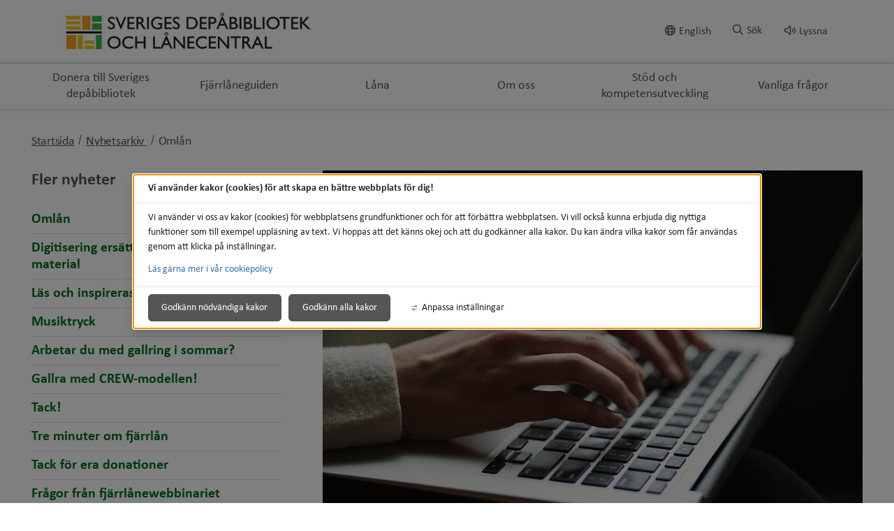

--- FILE ---
content_type: text/html;charset=UTF-8
request_url: https://www.sverigesdepabibliotekochlanecentral.se/web/sverigesdepabibliotekochlanecentral/arkiv/nyhetsarkiv/nyheter/omlan.5.5de5363b17d4aac7d2b581.html
body_size: 15135
content:
<!DOCTYPE html>
<html lang="sv" class="sv-no-js sv-template-nyhet">
<head>
      <meta charset="UTF-8">
      <script nonce="411e2010-f790-11f0-aa27-a3776f2375fa">(function(c){c.add('sv-js');c.remove('sv-no-js');})(document.documentElement.classList)</script>
   <title>Omlån - Umeå kommun</title>
         <link rel="preload" href="/sitevision/system-resource/87007a797b90a9526e80701474fe1ea15c6cb87eab6670f948e106bea6d026e9/js/jquery.js" as="script">
   <link rel="preload" href="/sitevision/system-resource/87007a797b90a9526e80701474fe1ea15c6cb87eab6670f948e106bea6d026e9/envision/envision.js" as="script">
   <link rel="preload" href="/sitevision/system-resource/87007a797b90a9526e80701474fe1ea15c6cb87eab6670f948e106bea6d026e9/js/utils.js" as="script">
   <link rel="preload" href="/sitevision/system-resource/87007a797b90a9526e80701474fe1ea15c6cb87eab6670f948e106bea6d026e9/js/portlets.js" as="script">
                  <meta name="viewport" content="width=device-width, initial-scale=1, minimum-scale=1, shrink-to-fit=no">
         <meta name="dcterms.identifier" content="https://www.umea.se">
   <meta name="dcterms.language" content="sv">
   <meta name="dcterms.format" content="text/html">
   <meta name="dcterms.type" content="text">
               <link rel="stylesheet" type="text/css" href="/2.6fa619ad16f3087d4d517b2c/1766456797787/sitevision-responsive-grids.css">
         <link rel="stylesheet" type="text/css" href="/2.6fa619ad16f3087d4d517b2c/1766456871439/sitevision-spacing.css">
      
      <link rel="stylesheet" type="text/css" href="/2.6fa619ad16f3087d4d517b2c/auto/1769077046232/SiteVision.css">
      <link rel="stylesheet" type="text/css" href="/2.6fa619ad16f3087d4d517b2c/2702/8848/print/SiteVision.css">
   <link rel="stylesheet" type="text/css" href="/sitevision/system-resource/87007a797b90a9526e80701474fe1ea15c6cb87eab6670f948e106bea6d026e9/css/portlets.css">
   <link rel="stylesheet" type="text/css" href="/sitevision/system-resource/87007a797b90a9526e80701474fe1ea15c6cb87eab6670f948e106bea6d026e9/envision/envision.css">

         <link rel="stylesheet" type="text/css" href="/2.6fa619ad16f3087d4d517b2c/91.6fa619ad16f3087d4d517c59/1766456876343/0/sv-template-asset.css">
                  <link rel="stylesheet" type="text/css" href="/webapp-resource/5.5de5363b17d4aac7d2b581/360.614b310a19b49079cff1ad98/1768238842569/webapp-assets.css">
      <link rel="stylesheet" type="text/css" href="/webapp-resource/5.5de5363b17d4aac7d2b581/360.6fa619ad16f3087d4d517b39/1583220627035/webapp-assets.css">
         
            <script nonce="411e2010-f790-11f0-aa27-a3776f2375fa">!function(t,e){t=t||"docReady",e=e||window;var n=[],o=!1,c=!1;function d(){if(!o){o=!0;for(var t=0;t<n.length;t++)try{n[t].fn.call(window,n[t].ctx)}catch(t){console&&console.error(t)}n=[]}}function a(){"complete"===document.readyState&&d()}e[t]=function(t,e){if("function"!=typeof t)throw new TypeError("callback for docReady(fn) must be a function");o?setTimeout(function(){t(e)},1):(n.push({fn:t,ctx:e}),"complete"===document.readyState?setTimeout(d,1):c||(document.addEventListener?(document.addEventListener("DOMContentLoaded",d,!1),window.addEventListener("load",d,!1)):(document.attachEvent("onreadystatechange",a),window.attachEvent("onload",d)),c=!0))}}("svDocReady",window);</script>
               <script src="/2.6fa619ad16f3087d4d517b2c/91.6fa619ad16f3087d4d517c59/1766456876362/HEAD/0/sv-template-asset.js"></script>
            

<link href="/images/18.5de5363b17d4aac7d2b539/1637748442025/favicon.ico" rel="shortcut icon" type="image/x-icon">
      <meta name="theme-color" content="#58aac8">
      




<meta name="description"					content='Logga in med användarnamn och lösenord i högerspalten. Kontakta oss om du behöver inloggningsuppgifter!  Omlån kan också göras per e-post eller telefon.  lc@umea.se   090-16 33 72'>
<meta name="keywords"   					content=''>

<!-- Twitter -->
<meta name="twitter:card" 				content="summary_large_image">
<meta name="twitter:title" 				content='Omlån'>
<meta name="twitter:description" 	content='Logga in med användarnamn och lösenord i högerspalten. Kontakta oss om du behöver inloggningsuppgifter!  Omlån kan också göras per e-post eller telefon.  lc@umea.se   090-16 33 72' >
<meta name="twitter:image" 				content='https://www.umea.se/images/18.4b3572ec191fd9d354f10d4a/1727242757948/omlan.jpg'>

<!-- Facebook -->
<meta property="og:title"         content='Omlån'>
<meta property="og:description"   content='Logga in med användarnamn och lösenord i högerspalten. Kontakta oss om du behöver inloggningsuppgifter!  Omlån kan också göras per e-post eller telefon.  lc@umea.se   090-16 33 72'>
<meta property="og:image"         content='https://www.umea.se/images/18.4b3572ec191fd9d354f10d4a/1727242757948/omlan.jpg'>

      <noscript>
	<link rel="stylesheet" type="text/css" href="/webdav/files/System/css/noscript.css">
</noscript>
      <script type="text/javascript">
window.rsConf = {general: {usePost: true}};
</script>
      <script>
let vizzitId = 'vizzit';
   
document.addEventListener('sv-cookie-consent', (e) => {  
   if (e.detail.cookieIdentifiers.includes(vizzitId)) {
      $vizzit.cookie.set();
   }
});
    
</script>
      
<link rel="canonical" href="https://www.umea.se/sida/sverigesdepabibliotekochlanecentral/arkiv/nyhetsarkiv/nyheter/omlan.5.5de5363b17d4aac7d2b581.html">
               <script nonce="411e2010-f790-11f0-aa27-a3776f2375fa">
      window.sv = window.sv || {};
      sv.UNSAFE_MAY_CHANGE_AT_ANY_GIVEN_TIME_webAppExternals = {};
      sv.PageContext = {
      pageId: '5.5de5363b17d4aac7d2b581',
      siteId: '2.6fa619ad16f3087d4d517b2c',
      userIdentityId: '',
      userIdentityReadTimeout: 0,
      userLocale: 'sv',
      dev: false,
      csrfToken: '',
      html5: true,
      useServerSideEvents: false,
      nodeIsReadOnly: false
      };
   </script>
               <script nonce="411e2010-f790-11f0-aa27-a3776f2375fa">!function(){"use strict";var t,n={},e={},i={};function r(t){return n[t]=n[t]||{instances:[],modules:{},bundle:{}},n[t]}document.querySelector("html").classList.add("js");var s={registerBootstrapData:function(t,n,i,r,s){var a,o=e[t];o||(o=e[t]={}),(a=o[i])||(a=o[i]={}),a[n]={subComponents:r,options:s}},registerInitialState:function(t,n){i[t]=n},registerApp:function(n){var e=n.applicationId,i=r(e);if(t){var s={};s[e]=i,s[e].instances=[n],t.start(s)}else i.instances.push(n)},registerModule:function(t){r(t.applicationId).modules[t.path]=t},registerBundle:function(t){r(t.applicationId).bundle=t.bundle},getRegistry:function(){return n},setAppStarter:function(n){t=n},getBootstrapData:function(t){return e[t]},getInitialState:function(t){return i[t]}};window.AppRegistry=s}();</script>
         </head>
<body class=" sv-responsive sv-theme-grundtema-umease env-m-around--0">
<div id="svid10_6fa619ad16f3087d4d517e58" class="sv-layout"><div class="sv-custom-module sv-vizzit-integration-0-0-5 sv-skip-spacer sv-template-portlet
" id="svid12_757c2ac917c96341cb61e2b"><div id="Vizzitintegration"><!-- Vizzit integration --></div><div data-cid="9985d2b8-7f6c-0fec-a9c7-c8d64ca5e520"><script>
  $vizzit$ = typeof $vizzit$ != "undefined" ? $vizzit$ : {};
  $vizzit$ = {
    keys: $vizzit$.keys || {},
    config: $vizzit$.config || {},
    client: $vizzit$.client || {},
    endpoint: $vizzit$.endpoint || {},
    page: $vizzit$.page || {},
  };
</script>

<script>
  $vizzit$.keys.public = '47WvdPrMxwdpWgu4SrMLg9RfbX9iyWksTMgP33iDqjc=';
  $vizzit$.keys.private = '';
  $vizzit$.config.cookie = true;
  $vizzit$.config.cookie_auto = false;
  $vizzit$.config.tag = true;
  $vizzit$.config.tagman = true;
  $vizzit$.config.username_tag = true;
  $vizzit$.config.anonymize_ip = false;
  $vizzit$.config.ajax = false;
  $vizzit$.config.automatic_login = true;
  $vizzit$.page.id = sv.PageContext.pageId || null;

  $vizzit$.client.plugin = {
    enabled: true,
    sitevision: {
      enabled: true
    }
  };
</script>




<script>
  var inEditMode = false;
  var editingPage = window.parent.document.querySelectorAll("[data-view-type='page']").length;

  if (inEditMode && editingPage)
    $vizzit$.client.plugin.sitevision.edit_mode = true;
</script>




<script src="/webapp-files/5.5de5363b17d4aac7d2b581/360.c0155ee182c49336f011c51/1661343329909/vizzit.integration.js"></script>


<script>
  $vizzit$.integration.run();
</script>

</div><script nonce="411e2010-f790-11f0-aa27-a3776f2375fa">AppRegistry.registerBootstrapData('12.757c2ac917c96341cb61e2b','9985d2b8-7f6c-0fec-a9c7-c8d64ca5e520','main',[],undefined);</script><script nonce="411e2010-f790-11f0-aa27-a3776f2375fa">AppRegistry.registerInitialState('12.757c2ac917c96341cb61e2b',{"settings":{"enable_vizzit_btn":true,"endpoint":{"integration":""},"custom_integration_endpoint":false,"dsid":"settings","disable_auto_integration":false,"keys":{"private":"","public":"47WvdPrMxwdpWgu4SrMLg9RfbX9iyWksTMgP33iDqjc="},"dstimestamp":1675713331394,"config":{"cookie":true,"automatic_login":true,"cookie_auto":false,"tagman":true,"tag":true,"username_tag":true,"ajax":false,"anonymize_ip":false},"client":{"username":null}},"inEditMode":false,"route":"/"});</script>
<script nonce="411e2010-f790-11f0-aa27-a3776f2375fa">AppRegistry.registerApp({applicationId:'vizzit-integration-0.0.5|0.0.5',htmlElementId:'svid12_757c2ac917c96341cb61e2b',route:'/',portletId:'12.757c2ac917c96341cb61e2b',locale:'sv',defaultLocale:'en',webAppId:'vizzit-integration-0.0.5',webAppVersion:'0.0.5',webAppAopId:'360.c0155ee182c49336f011c51',webAppImportTime:'1661343329909',requiredLibs:{},childComponentStateExtractionStrategy:'BY_ID'});</script></div>
<div class="sv-script-portlet sv-portlet sv-template-portlet
" id="svid12_6749c6431748f66265b35"><div id="CSSSkript"><!-- CSS - Skript --></div></div>
<div id="svid94_6fa619ad16f3087d4d517cb4"><header class="sv-vertical sv-layout sv-skip-spacer sv-template-layout" id="svid10_6fa619ad16f3087d4d5180a6"><div class="sv-vertical sv-layout sol-hide-xs sol-hide-sm sol-hide-md sv-skip-spacer sv-template-layout" id="svid10_6fa619ad16f3087d4d5180b4"><div class="sv-script-portlet sv-portlet sv-skip-spacer sv-template-portlet
" id="svid12_6fa619ad16f3087d4d518225"><div id="KrismeddelandeSkript"><!-- Krismeddelande - Skript --></div>
<script>
	window.svDocReady(function () {
	  var config = {
	    key: 'solCrisisTimestamp',
	    crisisElemSelector: '.sol-crisis-container'
	  };

	  var crisisElem = $svjq(config.crisisElemSelector);
	  var crisisDate = crisisElem.attr('data-time');

	  var saveTimestamp = function (timestamp) {
	    sessionStorage.setItem(config.key, timestamp);
	  };

	  var readTimestamp = function () {
	    try {
	      return Number(sessionStorage.getItem(config.key));
	    } catch (e) {
	      return 0;
	    }
  };

	  var clearTimeStamp = function () {
	    sessionStorage.removeItem(config.key);
	  };

	  var showMsg = function () {
	    if (crisisDate > readTimestamp()) {
	      clearTimeStamp();
	      crisisElem.show();
	    }
	  };

	  $svjq('.sol-js-close-crisis').click(function () {
	    crisisElem.css('margin-top', '-' + crisisElem.outerHeight() + 'px');
	    saveTimestamp(crisisDate);
	    setTimeout(function () {
	      crisisElem.hide();
	    }, 200);
	  });
	  showMsg();
	});
</script>
</div>
<div class="sv-html-portlet sv-portlet sv-template-portlet
" id="svid12_6fa619ad16f3087d4d518227"><div id="NoScriptmeddelandeHTML"><!-- NoScript meddelande - HTML --></div><noscript>
<div class="sol-crisis-container sol-no-script">
		<div class="sv-grid-main sv-fluid-grid">
			<div class="sv-row sol-md-row">				
				<i class="fa fa-warning"></i>
				<div class="sol-crisis-message">
					<span class="sol-crisis-message-title">JavaScript inaktiverat</span>
					<p class="sol-crisis-message-desc font-normal">Många funktioner på webbplatsen kräver att man har JavaScript aktiverat. Vi kan inte ansvara för användarupplevelsen.</p>
					
				</div>				
			</div>
		</div>		
	</div>
</noscript></div>
</div>
<div class="sv-vertical sv-layout sol-hide-lg sol-hide-xl sv-template-layout" id="svid10_6fa619ad16f3087d4d517ec5"><div class="sv-script-portlet sv-portlet sv-skip-spacer sv-template-portlet
" id="svid12_6fa619ad16f3087d4d518ad4"><div id="KrismeddelandeSkript-0"><!-- Krismeddelande - Skript --></div>
<script>
	window.svDocReady(function () {
	  var config = {
	    key: 'solCrisisTimestamp',
	    crisisElemSelector: '.sol-crisis-container'
	  };

	  var crisisElem = $svjq(config.crisisElemSelector);
	  var crisisDate = crisisElem.attr('data-time');

	  var saveTimestamp = function (timestamp) {
	    sessionStorage.setItem(config.key, timestamp);
	  };

	  var readTimestamp = function () {
	    try {
	      return Number(sessionStorage.getItem(config.key));
	    } catch (e) {
	      return 0;
	    }
  };

	  var clearTimeStamp = function () {
	    sessionStorage.removeItem(config.key);
	  };

	  var showMsg = function () {
	    if (crisisDate > readTimestamp()) {
	      clearTimeStamp();
	      crisisElem.show();
	    }
	  };

	  $svjq('.sol-js-close-crisis').click(function () {
	    crisisElem.css('margin-top', '-' + crisisElem.outerHeight() + 'px');
	    saveTimestamp(crisisDate);
	    setTimeout(function () {
	      crisisElem.hide();
	    }, 200);
	  });
	  showMsg();
	});
</script>
</div>
<div class="sv-html-portlet sv-portlet sv-template-portlet
" id="svid12_6fa619ad16f3087d4d518ad6"><div id="NoScriptmeddelandeHTML-0"><!-- NoScript meddelande - HTML --></div><noscript>
<div class="sol-crisis-container sol-no-script">
		<div class="sv-grid-main sv-fluid-grid">
			<div class="sv-row sol-md-row">				
				<i class="fa fa-warning"></i>
				<div class="sol-crisis-message">
					<span class="sol-crisis-message-title">JavaScript inaktiverat</span>
					<p class="sol-crisis-message-desc font-normal">Många funktioner på webbplatsen kräver att man har JavaScript aktiverat. Vi kan inte ansvara för användarupplevelsen.</p>
					
				</div>				
			</div>
		</div>		
	</div>
</noscript></div>
</div>
<div class="sv-vertical sv-layout sv-template-layout" id="svid10_3062064417f8b79793830de"><div class="sv-vertical sv-layout sv-skip-spacer sv-template-layout" id="svid93_3062064417f8b79793830e2"><div class="sv-vertical sv-layout sol-top sv-skip-spacer sv-template-layout" id="svid10_6fa619ad16f3087d4d5182c3"><div class="sv-fluid-grid sv-grid-main sv-layout sv-skip-spacer sv-template-layout" id="svid10_6fa619ad16f3087d4d518dc3"><div class="sv-script-portlet sv-portlet sv-skip-spacer sv-template-portlet
" id="svid12_6fa619ad16f3087d4d51972b"><div id="ToolmenuSkript"><!-- Tool menu - Skript --></div><a class="sol-top-logo" href=/sida/sverigesdepabibliotekochlanecentral.4.75060b33175f2f3ac3a2734.html title="Startsida" accesskey="1" aria-label="Gå till startsidan"><img alt="Umeå kommun" src=/images/18.6b6916c5176643decee10fc/1612362268500/logga%20mittemellan.jpg/></a>
<nav class="sol-tool-nav sol-clearfix" aria-label="Verktygsmeny">
	<a class="sol-to-content sol-tool-nav-item" href="#page_content" accesskey="s">Till innehållet</a>
  <ul>
  	        <li class="sol-tool-nav-item">
         <a href="/sida/sverigesdepabibliotekochlanecentral/aboutus.4.75060b33175f2f3ac3a289c.html">
           <i class="far fa-globe" aria-hidden="true"></i>English
         </a>
       </li>
            <li class="sol-tool-nav-item">
      <button id="sol-top-toggle-search" class="sol-js-toggle-search" aria-controls="sol-top-search" aria-expanded="false" accesskey="4"><i class="far fa-search" aria-hidden="true"></i><span>Sök</span></button>
    </li>
    <li class="sol-tool-nav-item">
      <a id="speaklink" accesskey="k">
        <i class="far fa-volume" aria-hidden="true"></i>Lyssna
      </a>
    </li>	
  </ul>
</nav>
<script>

	window.svDocReady(function () {
	// Sök
  $svjq('header .sol-top-search').attr('aria-hidden', 'true');
  $svjq('.sol-js-toggle-search').click(function () {
    var buttonText = $svjq(this).find('span');
    var buttonIcon = $svjq(this).find('i');

    $svjq(buttonText).text($svjq(buttonText).text() === 'Sök' ? 'Stäng sök' : 'Sök');
    $svjq(buttonIcon).toggleClass('fa-times');

    var header = $svjq('header');
    var topSearchElem = header.find('.sol-top-search');
    if (topSearchElem.hasClass('sol-active')) {
      setTimeout(function () {
        topSearchElem.hide();
      }, 200);
    } else {
      topSearchElem.show();
    }
    setTimeout(function () {
      topSearchElem.toggleClass('sol-active').toggleAttr('aria-hidden', 'false', 'true');
      topSearchElem.find('input[type=search]').focus();
    }, 1);
  });

  $svjq('.sol-top-search-close').click(function () {
    var searchButton = document.querySelector('#sol-top-toggle-search');
    searchButton.setAttribute('aria-expanded', 'false');
  });

  // Readspeaker
  $svjq('.sol-js-toggle-readspeaker').click(function () {
    $svjq('.sv-readspeaker_expandingplayer-portlet a').click();
  });
  $svjq('body').on('click', '.rsbtn_closer', function () {
    $svjq('.sol-js-toggle-readspeaker').attr('aria-expanded', 'false');
  });

  // Generiskt
  $svjq('html').click(function () {
    $svjq('.sol-tool-nav .sol-tool-nav-box').fadeOut(200).attr('aria-hidden', 'true');
    $svjq('.sol-tool-nav-item > button').attr('aria-expanded', 'false');
  });
  $svjq('.sol-tool-nav-item').click(function (event) {
    event.stopPropagation();
  });
  $svjq('.sol-tool-nav-item > button').click(function () {
    $svjq(this).toggleAttr('aria-expanded', 'true', 'false');
  });
});
</script>

</div>
<div class="sv-custom-module sv-Actionknapp2 sv-visible-sv-bp-xl sv-visible-sv-bp-lg sv-visible-sv-bp-md sol-hide-xs sol-hide-sm sol-hide-md sol-hide-button sv-template-portlet
" id="svid12_1f75676f19a238051985484b"><div id="Actionknapp"><!-- Actionknapp --></div><div data-cid="92f55925-725e-7932-eaf3-2df11025acdc"><div class="sol-action-link" data-clickable-element>
  <a href="https://umeabad.goactivebooking.com/" class="sol-action-link--blue"  > 
    Boka
    
  </a>
</div>
</div><script nonce="411e2010-f790-11f0-aa27-a3776f2375fa">AppRegistry.registerBootstrapData('12.1f75676f19a238051985484b','92f55925-725e-7932-eaf3-2df11025acdc','main',[],undefined);</script><script nonce="411e2010-f790-11f0-aa27-a3776f2375fa">AppRegistry.registerInitialState('12.1f75676f19a238051985484b',{"text":"Boka","link":{"type":"external","newWindow":false,"value":"https://umeabad.goactivebooking.com/"},"color":"blue","route":"/"});</script>
<script nonce="411e2010-f790-11f0-aa27-a3776f2375fa">AppRegistry.registerApp({applicationId:'Actionknapp2|1.0.3',htmlElementId:'svid12_1f75676f19a238051985484b',route:'/',portletId:'12.1f75676f19a238051985484b',locale:'sv',defaultLocale:'en',webAppId:'Actionknapp2',webAppVersion:'1.0.3',webAppAopId:'360.39c63b1d18db769ad77a019a',webAppImportTime:'1709213059584',requiredLibs:{},childComponentStateExtractionStrategy:'BY_ID'});</script></div>
</div>
</div>
</div>
</div>
<div class="sv-vertical sv-layout sv-template-layout" id="svid10_6fa619ad16f3087d4d5183f2"><div class="sv-vertical sv-layout sv-skip-spacer sv-template-layout" id="svid93_3062064417f8b7979383108"><div class="sv-searchform-portlet sv-portlet sv-skip-spacer sv-template-portlet
" id="svid12_6fa619ad16f3087d4d517e2f"><div id="Sokruta"><!-- Sökruta --></div>

                                                                                                             
<script nonce="411e2010-f790-11f0-aa27-a3776f2375fa">
svDocReady(function() {
   // Queries server for a suggestion list and shows it below the search field
   $svjq("#search12_6fa619ad16f3087d4d517e2f").svAutoComplete({
      source: "/5.5de5363b17d4aac7d2b581/12.6fa619ad16f3087d4d517e2f.json?state=autoComplete",
      minLength: 2,
      delay: 200,
      selectedValueContainerId: "search12_6fa619ad16f3087d4d517e2fselectedState"
   });
   // Backwards compatibility for custom templates
   $svjq("#search12_6fa619ad16f3087d4d517e2f").on('focusin', function() {
      if ($svjq("#search12_6fa619ad16f3087d4d517e2f").val() == "Ange sökord") {
         $svjq("#search12_6fa619ad16f3087d4d517e2f").val("");
         return false;
      }
   });
   // Submit, blocks empty and placeholder queries
   $svjq("#search12_6fa619ad16f3087d4d517e2fbutton").on('click', function() {
      const qry = $svjq("#search12_6fa619ad16f3087d4d517e2f").val();
      if (qry == "" || qry == "Ange sökord") {
         return false;
      }
   });
   // Invokes the search button if user presses the enter key (needed in IE)
   $svjq("#search12_6fa619ad16f3087d4d517e2f").on('keypress', function(e) {
      if (e.which == 13) {
         $svjq("#search12_6fa619ad16f3087d4d517e2fbutton").trigger('focus').trigger('click');
         return false;
      }
   });
});
</script>


   



<div id="sol-top-search" class="sol-top-search">
   <form method="get" action="/sida/sverigesdepabibliotekochlanecentral/sok.4.1d6cfc7318e737fca322e87.html" class="sol-top-search-field sol-no-margin">
      <div role="search">
         <label for="search12_6fa619ad16f3087d4d517e2f" class="sr-only">Sök på webbplatsen</label>
         <input id="search12_6fa619ad16f3087d4d517e2f"
               type="search"
               name="query"
               value=""
               autocomplete="off"
                                             data-aria-owns="search12_6fa619ad16f3087d4d517e2flistbox"
                  aria-label="Sök på webbplatsen"
                  aria-haspopup="listbox"
                  aria-autocomplete="both"
                              placeholder="Ange sökord"
                     />
                     <button id="search12_6fa619ad16f3087d4d517e2fbutton" type="submit" class="font-normal sv-vamiddle" name="submitButton" value="Sök på webbplatsen">
            <i class="fal fa-search"></i>
            Sök
            </button>
               </div>
         </form>
</div>
</div>
</div>
</div>
<div class="sv-vertical sv-layout sol-bottom sv-template-layout" id="svid10_6fa619ad16f3087d4d518728"><div class="sv-fluid-grid sv-grid-main sv-layout sv-skip-spacer sv-template-layout" id="svid10_6fa619ad16f3087d4d518daf"><div class="sv-jcrmenu-portlet sv-portlet sv-skip-spacer sv-template-portlet
" id="svid12_7d7d901172bb372c5d33f"><div id="Meny"><!-- Meny --></div>                     
                     
         
                  

      <nav class="sol-top-nav" aria-label="Toppmeny">
      <ul>
                  	         
                     
         
         		<li>
                  <a href="/sida/sverigesdepabibliotekochlanecentral/doneratillsverigesdepabibliotek.4.75060b33175f2f3ac3a28df.html" title="Donera till Sveriges depåbibliotek" class="sol-top-nav-item "  >
                  	Donera till Sveriges depåbibliotek
                  </a>
               </li>      
                              	         
                     
         
         		<li>
                  <a href="/sida/sverigesdepabibliotekochlanecentral/fjarrlaneguiden.4.75060b33175f2f3ac3a28d4.html" title="Fjärrlåneguiden" class="sol-top-nav-item "  >
                  	Fjärrlåneguiden
                  </a>
               </li>      
                              	         
                     
         
         		<li>
                  <a href="/sida/sverigesdepabibliotekochlanecentral/lana.4.75060b33175f2f3ac3a28c9.html" title="Låna" class="sol-top-nav-item "  >
                  	Låna
                  </a>
               </li>      
                              	         
                     
         
         		<li>
                  <a href="/sida/sverigesdepabibliotekochlanecentral/omoss.4.75060b33175f2f3ac3a2848.html" title="Om oss" class="sol-top-nav-item "  >
                  	Om oss
                  </a>
               </li>      
                              	         
                     
         
         		<li>
                  <a href="/sida/sverigesdepabibliotekochlanecentral/stodochkompetensutveckling.4.75060b33175f2f3ac3a2826.html" title="Stöd och kompetensutveckling" class="sol-top-nav-item "  >
                  	Stöd och kompetensutveckling
                  </a>
               </li>      
                              	         
                     
         
         		<li>
                  <a href="/sida/sverigesdepabibliotekochlanecentral/vanligafragor.4.41b8dff11790bd2e90ae7c5.html" title="Vanliga frågor" class="sol-top-nav-item "  >
                  	Vanliga frågor
                  </a>
               </li>      
                           </ul>   
      </nav>
   </div>
</div>
</div>
<div class="sv-vertical sv-layout sol-hide-lg sol-hide-xl sol-mobile-header sv-template-layout" id="svid10_56905b6818112a0baae1595"><div class="sv-script-portlet sv-portlet sv-skip-spacer sv-template-portlet
" id="svid12_6749c6431748f66265bbc5"><div id="LogoSkript"><!-- Logo - Skript --></div><div>
   <a href=/sida/sverigesdepabibliotekochlanecentral.4.75060b33175f2f3ac3a2734.html>
      <img class="sol-mobile-logo" src=/images/18.6b6916c5176643decee10fc/1612362268500/logga%20mittemellan.jpg alt="Logotyp">
   </a>
</div>
</div>
<div class="sv-custom-module sv-Actionknapp2 sv-visible-sv-bp-sm sv-visible-sv-bp-xs sol-hide-button sv-template-portlet
" id="svid12_1f75676f19a23805198547d2"><div id="Actionknapp-0"><!-- Actionknapp --></div><div data-cid="7c2144b8-abce-d6ee-c68f-7cae3c18d36e"><div class="sol-action-link" data-clickable-element>
  <a href="https://umeabad.goactivebooking.com/" class="sol-action-link--blue"  > 
    Boka
    
  </a>
</div>
</div><script nonce="411e2010-f790-11f0-aa27-a3776f2375fa">AppRegistry.registerBootstrapData('12.1f75676f19a23805198547d2','7c2144b8-abce-d6ee-c68f-7cae3c18d36e','main',[],undefined);</script><script nonce="411e2010-f790-11f0-aa27-a3776f2375fa">AppRegistry.registerInitialState('12.1f75676f19a23805198547d2',{"text":"Boka","link":{"type":"external","newWindow":false,"value":"https://umeabad.goactivebooking.com/"},"color":"blue","route":"/"});</script>
<script nonce="411e2010-f790-11f0-aa27-a3776f2375fa">AppRegistry.registerApp({applicationId:'Actionknapp2|1.0.3',htmlElementId:'svid12_1f75676f19a23805198547d2',route:'/',portletId:'12.1f75676f19a23805198547d2',locale:'sv',defaultLocale:'en',webAppId:'Actionknapp2',webAppVersion:'1.0.3',webAppAopId:'360.39c63b1d18db769ad77a019a',webAppImportTime:'1709213059584',requiredLibs:{},childComponentStateExtractionStrategy:'BY_ID'});</script></div>
<div class="sv-custom-module sv-se-soleilit-treeMenu sv-template-portlet
" id="svid12_6fa619ad16f3087d4d517be0"><div id="MobilmenyTradmeny"><!-- Mobilmeny - Trädmeny --></div>
<!-- Generated by WebappUtil.renderApp() -->
<div data-portlet-id="12_6fa619ad16f3087d4d517be0">



<a class="sol-menu-toggle-button " href="?open.12.6fa619ad16f3087d4d517be0=true">
  
  <span class="sol-hamburger ">
    <span class="sol-hamburger__top"></span>
    <span class="sol-hamburger__middle"></span>
    <span class="sol-hamburger__bottom"></span>
  </span>
  
  Meny
</a>


</div>
<script>
  function renderApp12_6fa619ad16f3087d4d517be0() {
    Soleil.webapps['TreeMenu'].render('TreeMenu', '[data-portlet-id="12_6fa619ad16f3087d4d517be0"]', {"items":[{"level":1,"id":"4.75060b33175f2f3ac3a28df","displayName":"Donera till Sveriges depåbibliotek","uri":"/sida/sverigesdepabibliotekochlanecentral/doneratillsverigesdepabibliotek.4.75060b33175f2f3ac3a28df.html","hasChildren":true,"isCurrent":false,"isExpanded":false,"nodeType":"sv:page","children":[]},{"level":1,"id":"4.75060b33175f2f3ac3a28d4","displayName":"Fjärrlåneguiden","uri":"/sida/sverigesdepabibliotekochlanecentral/fjarrlaneguiden.4.75060b33175f2f3ac3a28d4.html","hasChildren":true,"isCurrent":false,"isExpanded":false,"nodeType":"sv:page","children":[]},{"level":1,"id":"4.75060b33175f2f3ac3a28c9","displayName":"Låna","uri":"/sida/sverigesdepabibliotekochlanecentral/lana.4.75060b33175f2f3ac3a28c9.html","hasChildren":true,"isCurrent":false,"isExpanded":false,"nodeType":"sv:page","children":[]},{"level":1,"id":"4.75060b33175f2f3ac3a2848","displayName":"Om oss","uri":"/sida/sverigesdepabibliotekochlanecentral/omoss.4.75060b33175f2f3ac3a2848.html","hasChildren":true,"isCurrent":false,"isExpanded":false,"nodeType":"sv:page","children":[]},{"level":1,"id":"4.75060b33175f2f3ac3a2826","displayName":"Stöd och kompetensutveckling","uri":"/sida/sverigesdepabibliotekochlanecentral/stodochkompetensutveckling.4.75060b33175f2f3ac3a2826.html","hasChildren":true,"isCurrent":false,"isExpanded":false,"nodeType":"sv:page","children":[]},{"level":1,"id":"4.41b8dff11790bd2e90ae7c5","displayName":"Vanliga frågor","uri":"/sida/sverigesdepabibliotekochlanecentral/vanligafragor.4.41b8dff11790bd2e90ae7c5.html","hasChildren":true,"isCurrent":false,"isExpanded":false,"nodeType":"sv:page","children":[]}],"label":"Mobilmeny","isExpandable":true,"excludeSelector":"","routes":{"items":"/appresource/5.5de5363b17d4aac7d2b581/12.6fa619ad16f3087d4d517be0/items"},"icons":{"minimized":"","expanded":""},"buttonTexts":{"minimized":"Meny","expanded":"Stäng"},"currentPortletId":"12.6fa619ad16f3087d4d517be0","isOpen":false,"isOffline":false});
  }  
</script>
<script src="/webapp-files/se.soleilit.treeMenu/2.0.5/client/index.js?1583220627035" async  onload="renderApp12_6fa619ad16f3087d4d517be0();"></script>

<script nonce="411e2010-f790-11f0-aa27-a3776f2375fa">AppRegistry.registerApp({applicationId:'se.soleilit.treeMenu|2.0.5',htmlElementId:'svid12_6fa619ad16f3087d4d517be0',route:'/',portletId:'12.6fa619ad16f3087d4d517be0',locale:'sv',defaultLocale:'en',webAppId:'se.soleilit.treeMenu',webAppVersion:'2.0.5',webAppAopId:'360.6fa619ad16f3087d4d517b39',webAppImportTime:'1583220627035',requiredLibs:{},childComponentStateExtractionStrategy:'BY_PARENT_PROPERTY'});</script></div>
</div>
</header>
<div class="sv-vertical sv-layout sol-hide-lg sol-hide-xl sol-mobile-header sv-template-layout" id="svid10_56905b6818112a0baae1596"></div>
<div class="sv-vertical sv-layout sv-template-layout c13688"  id="svid10_6fa619ad16f3087d4d5180a5"><div id="svid94_6fa619ad16f3087d4d518140"><main class="sv-fluid-grid sv-grid-main sv-layout sv-skip-spacer sv-template-layout" id="svid10_6fa619ad16f3087d4d518a80"><div class="sv-layout sv-skip-spacer sv-template-portlet
" id="svid30_6fa619ad16f3087d4d518d0d"><div id="Brodsmulor"><!-- Brödsmulor --></div><div class="sv-vertical sv-layout sol-breadcrumbs-wrapper sv-skip-spacer sv-template-layout" id="svid10_6fa619ad16f3087d4d519915"><div class="sv-script-portlet sv-portlet sv-skip-spacer sv-template-portlet
" id="svid12_6fa619ad16f3087d4d5192a7"><div id="BreadcrumbsSkript"><!-- Breadcrumbs - Skript --></div><nav aria-label="Brödsmulor">  
  <ol class="sol-breadcrumbs sol-ul">
          <li>
                	           	<a href="/sida/sverigesdepabibliotekochlanecentral.4.75060b33175f2f3ac3a2734.html" class="sol-breadcrumbs__link" title="Startsida">Startsida</a>
                        </li>
          <li>
                  <a href="/sida/sverigesdepabibliotekochlanecentral/arkiv/nyhetsarkiv.4.2ebd6da617dd5bf8f742350.html"
            title="Nyhetsarkiv" 
            class="sol-breadcrumbs__link "
            >
            Nyhetsarkiv
          </a>	
              </li>
          <li>
                  <a href="/sida/sverigesdepabibliotekochlanecentral/arkiv/nyhetsarkiv/nyheter/omlan.5.5de5363b17d4aac7d2b581.html"
            title="Omlån" 
            class="sol-breadcrumbs__link  sol-breadcrumbs__link--active "
             aria-current="page" >
            Omlån
          </a>	
              </li>
      </ol>
</nav>
</div>
</div>
<div class="sv-html-portlet sv-portlet sv-template-portlet
" id="svid12_6fa619ad16f3087d4d51973d"><div id="AnkareinnehallHTML"><!-- Ankare innehåll - HTML --></div><div id="page_content">
   
</div></div>
</div>
<div class="sv-vertical sv-layout sol-article-wrapper sol-section sv-template-layout" id="svid10_6fa619ad16f3087d4d5191fa"><div class="sv-vertical sv-layout sv-hide-sv-bp-991 sol-left sv-skip-spacer sv-template-layout" id="svid10_27a2de8b172da059ace2b59"><div class="sv-text-portlet sv-use-margins sv-skip-spacer sv-template-portlet
" id="svid12_27a2de8b172da059ace2b5d"><div id="Flernyheter"><!-- Fler nyheter --></div><div class="sv-text-portlet-content"><h2 class="font-heading-2" id="h-Flernyheter">Fler nyheter</h2></div></div>
<div class="sv-script-portlet sv-portlet sv-template-portlet
" id="svid12_27a2de8b172da059ace2b5c"><div id="FlernyheterSkript"><!-- Fler nyheter - Skript --></div>  <ul class="sv-defaultlist sol-related-news">
          <li>
        <article class="sol-article-item-simple sol-clickable-element">
            <span class="sol-article-item-simple-heading">
              <a href=/sida/sverigesdepabibliotekochlanecentral/arkiv/nyhetsarkiv/nyheter/omlan.5.5de5363b17d4aac7d2b581.html title='Omlån'>
                Omlån
              </a>  
            </span>
        </article>
      </li> 
          <li>
        <article class="sol-article-item-simple sol-clickable-element">
            <span class="sol-article-item-simple-heading">
              <a href=/sida/sverigesdepabibliotekochlanecentral/arkiv/nyhetsarkiv/nyheter/digitiseringersatterlanavaldrematerial.5.4534ba1a19047e88404d879.html title='Digitisering ersätter lån av äldre material'>
                Digitisering ersätter lån av äldre material
              </a>  
            </span>
        </article>
      </li> 
          <li>
        <article class="sol-article-item-simple sol-clickable-element">
            <span class="sol-article-item-simple-heading">
              <a href=/sida/sverigesdepabibliotekochlanecentral/arkiv/nyhetsarkiv/nyheter/lasochinspireras.5.72e1ee67180a748ab0b7c7.html title='Läs och inspireras!'>
                Läs och inspireras!
              </a>  
            </span>
        </article>
      </li> 
          <li>
        <article class="sol-article-item-simple sol-clickable-element">
            <span class="sol-article-item-simple-heading">
              <a href=/sida/sverigesdepabibliotekochlanecentral/arkiv/nyhetsarkiv/nyheter/musiktryck.5.72e1ee67180a748ab0b6f5.html title='Musiktryck'>
                Musiktryck
              </a>  
            </span>
        </article>
      </li> 
          <li>
        <article class="sol-article-item-simple sol-clickable-element">
            <span class="sol-article-item-simple-heading">
              <a href=/sida/sverigesdepabibliotekochlanecentral/arkiv/nyhetsarkiv/nyheter/arbetardumedgallringisommar.5.7841643c180f3ba73a72e47.html title='Arbetar du med gallring i sommar?'>
                Arbetar du med gallring i sommar?
              </a>  
            </span>
        </article>
      </li> 
          <li>
        <article class="sol-article-item-simple sol-clickable-element">
            <span class="sol-article-item-simple-heading">
              <a href=/sida/sverigesdepabibliotekochlanecentral/arkiv/nyhetsarkiv/nyheter/gallramedcrewmodellen.5.5e2d36cf18183efebc8171.html title='Gallra med CREW-modellen!'>
                Gallra med CREW-modellen!
              </a>  
            </span>
        </article>
      </li> 
          <li>
        <article class="sol-article-item-simple sol-clickable-element">
            <span class="sol-article-item-simple-heading">
              <a href=/sida/sverigesdepabibliotekochlanecentral/arkiv/nyhetsarkiv/nyheter/tack.5.40a08041181a2d79c6a1e38.html title='Tack!'>
                Tack!
              </a>  
            </span>
        </article>
      </li> 
          <li>
        <article class="sol-article-item-simple sol-clickable-element">
            <span class="sol-article-item-simple-heading">
              <a href=/sida/sverigesdepabibliotekochlanecentral/arkiv/nyhetsarkiv/nyheter/treminuteromfjarrlan.5.71c1e048182ec6b21671d34.html title='Tre minuter om fjärrlån'>
                Tre minuter om fjärrlån
              </a>  
            </span>
        </article>
      </li> 
          <li>
        <article class="sol-article-item-simple sol-clickable-element">
            <span class="sol-article-item-simple-heading">
              <a href=/sida/sverigesdepabibliotekochlanecentral/arkiv/nyhetsarkiv/nyheter/tackforeradonationer.5.4c35eecf182e743a92231d2.html title='Tack för era donationer'>
                Tack för era donationer
              </a>  
            </span>
        </article>
      </li> 
          <li>
        <article class="sol-article-item-simple sol-clickable-element">
            <span class="sol-article-item-simple-heading">
              <a href=/sida/sverigesdepabibliotekochlanecentral/arkiv/nyhetsarkiv/nyheter/fragorfranfjarrlanewebbinariet.5.1e902c4918479309675543d.html title='Frågor från fjärrlånewebbinariet'>
                Frågor från fjärrlånewebbinariet
              </a>  
            </span>
        </article>
      </li> 
          <li>
        <article class="sol-article-item-simple sol-clickable-element">
            <span class="sol-article-item-simple-heading">
              <a href=/sida/sverigesdepabibliotekochlanecentral/arkiv/nyhetsarkiv/nyheter/sverigesdepabibliotekjubilerar.5.4b0df14518498115f8e5240.html title='Sveriges depåbibliotek jubilerar'>
                Sveriges depåbibliotek jubilerar
              </a>  
            </span>
        </article>
      </li> 
          <li>
        <article class="sol-article-item-simple sol-clickable-element">
            <span class="sol-article-item-simple-heading">
              <a href=/sida/sverigesdepabibliotekochlanecentral/arkiv/nyhetsarkiv/nyheter/tackforerasynpunkter.5.7ead82ae1852d68ae6990c.html title='Tack för era synpunkter!'>
                Tack för era synpunkter!
              </a>  
            </span>
        </article>
      </li> 
          <li>
        <article class="sol-article-item-simple sol-clickable-element">
            <span class="sol-article-item-simple-heading">
              <a href=/sida/sverigesdepabibliotekochlanecentral/arkiv/nyhetsarkiv/nyheter/bibliotekssamarbeteformedborgarensbasta.5.6c2cab7b185dc86832f8e9d7.html title='Bibliotekssamarbete för medborgarens bästa'>
                Bibliotekssamarbete för medborgarens bästa
              </a>  
            </span>
        </article>
      </li> 
          <li>
        <article class="sol-article-item-simple sol-clickable-element">
            <span class="sol-article-item-simple-heading">
              <a href=/sida/sverigesdepabibliotekochlanecentral/arkiv/nyhetsarkiv/nyheter/depabiblioteketbyggervitillsammans.5.7812482218690c0872837e46.html title='Depåbiblioteket bygger vi tillsammans!'>
                Depåbiblioteket bygger vi tillsammans!
              </a>  
            </span>
        </article>
      </li> 
          <li>
        <article class="sol-article-item-simple sol-clickable-element">
            <span class="sol-article-item-simple-heading">
              <a href=/sida/sverigesdepabibliotekochlanecentral/arkiv/nyhetsarkiv/nyheter/presentationerfranmediekonferensen.5.1bab1fe918695ea722561a6c.html title='Presentationer från Mediekonferensen'>
                Presentationer från Mediekonferensen
              </a>  
            </span>
        </article>
      </li> 
          <li>
        <article class="sol-article-item-simple sol-clickable-element">
            <span class="sol-article-item-simple-heading">
              <a href=/sida/sverigesdepabibliotekochlanecentral/arkiv/nyhetsarkiv/nyheter/biblioteksverksamhetensrollitideravkris.5.7812482218690c08728b5e52.html title='Biblioteksverksamhetens roll i tider av kris'>
                Biblioteksverksamhetens roll i tider av kris
              </a>  
            </span>
        </article>
      </li> 
          <li>
        <article class="sol-article-item-simple sol-clickable-element">
            <span class="sol-article-item-simple-heading">
              <a href=/sida/sverigesdepabibliotekochlanecentral/arkiv/nyhetsarkiv/nyheter/uppdaterabiblioteksdatabasen.5.4f2ee052187da1d8d352c9f.html title='Uppdatera Biblioteksdatabasen!'>
                Uppdatera Biblioteksdatabasen!
              </a>  
            </span>
        </article>
      </li> 
          <li>
        <article class="sol-article-item-simple sol-clickable-element">
            <span class="sol-article-item-simple-heading">
              <a href=/sida/sverigesdepabibliotekochlanecentral/arkiv/nyhetsarkiv/nyheter/farmanlanaallt.5.32f8dd1118846449eed19d39.html title='Får man låna allt?'>
                Får man låna allt?
              </a>  
            </span>
        </article>
      </li> 
          <li>
        <article class="sol-article-item-simple sol-clickable-element">
            <span class="sol-article-item-simple-heading">
              <a href=/sida/sverigesdepabibliotekochlanecentral/arkiv/nyhetsarkiv/nyheter/storreutbudochutokadserviceidalarna.5.34996d07189aba42ec177648.html title='Större utbud och utökad service i Dalarna'>
                Större utbud och utökad service i Dalarna
              </a>  
            </span>
        </article>
      </li> 
          <li>
        <article class="sol-article-item-simple sol-clickable-element">
            <span class="sol-article-item-simple-heading">
              <a href=/sida/sverigesdepabibliotekochlanecentral/arkiv/nyhetsarkiv/nyheter/gallramedcrewwebbinarium.5.1049791518a075ece511ce1.html title='Gallra med CREW – webbinarium'>
                Gallra med CREW – webbinarium
              </a>  
            </span>
        </article>
      </li> 
      </ul>
</div>
<div class="sv-script-portlet sv-portlet sv-template-portlet
" id="svid12_4d369b7417d747dce553943"><div id="Allanyheter"><!-- Alla nyheter --></div>
   <p  class="font-btn c13708">
      <a href="/sida/sverigesdepabibliotekochlanecentral/arkiv/nyhetsarkiv.4.2ebd6da617dd5bf8f742350.html">Alla nyheter</a>
   </p>
</div>
</div>
<div class="sv-vertical sv-layout sol-right sv-template-layout" id="svid10_27a2de8b172da059ace2b5a"><div id="svid94_6fa619ad16f3087d4d517e82"><div class="sv-vertical sv-layout sv-skip-spacer sv-template-layout" id="svid10_6fa619ad16f3087d4d518666"><div id="svid94_5de5363b17d4aac7d2b587" class="pagecontent sv-layout"><div id="Mitten"><!-- Mitten --></div><div class="sv-image-portlet sv-portlet sv-skip-spacer" id="svid12_5de5363b17d4aac7d2b588"><div id="Bild"><!-- Bild --></div><img alt="" loading="lazy" class="sv-noborder c13690"  width="960" height="640" srcset="/images/200.4b3572ec191fd9d354f10d4c/1727242761850/x160p/omlan.jpg 160w, /images/200.4b3572ec191fd9d354f10d4c/1727242761850/x320p/omlan.jpg 320w, /images/200.4b3572ec191fd9d354f10d4c/1727242761850/x480p/omlan.jpg 480w, /images/200.4b3572ec191fd9d354f10d4c/1727242761850/x640p/omlan.jpg 640w, /images/200.4b3572ec191fd9d354f10d4c/1727242761850/x800p/omlan.jpg 800w, /images/200.4b3572ec191fd9d354f10d4c/1727242761850/omlan.jpg 960w" sizes="100vw" src="/images/200.4b3572ec191fd9d354f10d4c/1727242761850/omlan.jpg"></div>
<div class="sv-text-portlet sv-use-margins" id="svid12_5de5363b17d4aac7d2b589"><div id="Rubrik"><!-- Rubrik --></div><div class="sv-text-portlet-content"><h1 class="font-heading-1" id="h-Omlan">Omlån</h1></div></div>
<div class="sv-text-portlet sv-use-margins" id="svid12_5de5363b17d4aac7d2b58a"><div id="Ingress"><!-- Ingress --></div><div class="sv-text-portlet-content"><p class="font-normal">Omlån kan du göra själv på <a href="https://www.minabibliotek.se/" rel="external">minabibliotek.se<img alt="" src="/sitevision/util/images/externallinknewwindow.png"  class="sv-linkicon c13686"><span class="env-assistive-text"> Länk till annan webbplats, öppnas i nytt fönster.</span></a> så länge lånetiden inte gått ut. Fem omlån kan göras om inga reservationer finns.</p></div></div>
<div class="sv-text-portlet sv-use-margins" id="svid12_5de5363b17d4aac7d2b5ac"><div id="Innehall"><!-- Innehåll --></div><div class="sv-text-portlet-content"><p class="font-normal">Logga in med användarnamn och lösenord i högerspalten. Kontakta oss om du behöver inloggningsuppgifter!</p><p class="font-normal">Omlån kan också göras per e-post eller telefon.</p><p class="font-normal"><a href="mailto:lc@umea.se">lc@umea.se</a><br>090-16 33 72</p></div></div>
</div></div>
</div><div class="sv-layout sv-skip-spacer sv-template-portlet
" id="svid30_6fa619ad16f3087d4d5197f0"><div id="Relateradinformation"><!-- Relaterad information --></div><div class="sv-script-portlet sv-portlet sv-skip-spacer sv-template-portlet
" id="svid12_6fa619ad16f3087d4d518e6e"><div id="AvdelareSkript"><!-- Avdelare - Skript --></div></div>
<div class="sv-layout sv-template-portlet
" id="svid30_6fa619ad16f3087d4d518e9b"><div id="Relateradelankar"><!-- Relaterade länkar --></div><div class="sv-script-portlet sv-portlet sv-skip-spacer sv-template-portlet
" id="svid12_6fa619ad16f3087d4d518e76"><div id="RelateradelankarSkript"><!-- Relaterade länkar - Skript --></div></div>
</div>
<div class="sv-layout sv-template-portlet
" id="svid30_6fa619ad16f3087d4d518eb5"><div id="Relateradedokument"><!-- Relaterade dokument --></div><div class="sv-script-portlet sv-portlet sv-skip-spacer sv-template-portlet
" id="svid12_6fa619ad16f3087d4d518e6f"><div id="RelateradedokumentSkript"><!-- Relaterade dokument - Skript --></div></div>
</div>
<div class="sv-layout sv-template-portlet
" id="svid30_6fa619ad16f3087d4d518dfa"><div id="Kontakter"><!-- Kontakter --></div><div class="sv-script-portlet sv-portlet sv-skip-spacer sv-template-portlet
" id="svid12_6fa619ad16f3087d4d519a89"><div id="KontakterSkript"><!-- Kontakter - Skript --></div>

</div>
</div>
</div>
<div class="sv-layout sv-template-portlet
" id="svid30_250f9659174ae4b97941b39"><div id="Datumlyssnadela"><!-- Datum, lyssna, dela --></div><div class="sv-script-portlet sv-portlet sv-skip-spacer sv-template-portlet
" id="svid12_27a2de8b172da059ace2a5e"><div id="UndersidaToolbarSkript"><!-- Undersida Toolbar - Skript --></div><div class="sol-toolbar">
			<span class="sol-toolbar-item"><i class="far fa-calendar-alt"></i>Sidan uppdaterades <time>2024-09-25</time></span>
  
  <div class="sol-toolbar-item">
      <button class="sol-js-show-box sol-toolbar-item" aria-expanded="false" aria-controls="sol-toolbar-box__share"><i class="fas fa-share-alt" aria-hidden="true"></i>Dela</button>
      <div id="sol-toolbar-box__share" class="sol-toolbar-box sol-hidden sol-toolbar-box-share" aria-hidden="true">
        <a href="http://www.facebook.com/sharer.php?u=https%3A%2F%2Fwww.umea.se%2Fsida%2Fsverigesdepabibliotekochlanecentral%2Farkiv%2Fnyhetsarkiv%2Fnyheter%2Fomlan.5.5de5363b17d4aac7d2b581.html" rel="external" title="Facebook" class="sol-btn-round">
          <i class="fab fa-facebook-f" aria-hidden="true"></i>
          <span class="sr-only">Facebook</span>
        </a>
        <a href="http://twitter.com/intent/tweet?text=https%3A%2F%2Fwww.umea.se%2Fsida%2Fsverigesdepabibliotekochlanecentral%2Farkiv%2Fnyhetsarkiv%2Fnyheter%2Fomlan.5.5de5363b17d4aac7d2b581.html%20(via%20Ume%C3%A5%20kommun)" rel="external" title="Twitter" class="sol-btn-round">
          <i class="fab fa-twitter" aria-hidden="true"></i>
          <span class="sr-only">Twitter</span>
        </a>
        <a href="http://www.linkedin.com/shareArticle?mini=true&amp;url=https%3A%2F%2Fwww.umea.se%2Fsida%2Fsverigesdepabibliotekochlanecentral%2Farkiv%2Fnyhetsarkiv%2Fnyheter%2Fomlan.5.5de5363b17d4aac7d2b581.html"  rel="external" title="LinkedIn" class="sol-btn-round">
          <i class="fab fa-linkedin" aria-hidden="true"></i>
          <span class="sr-only">LinkedIn</span>
        </a>
        <a href="mailto:?body=https%3A%2F%2Fwww.umea.se%2Fsida%2Fsverigesdepabibliotekochlanecentral%2Farkiv%2Fnyhetsarkiv%2Fnyheter%2Fomlan.5.5de5363b17d4aac7d2b581.html%20(via%20Ume%C3%A5%20kommun)&amp;subject=%5B2021-11-24%5D%20Oml%C3%A5n" title="Mail" class="sol-btn-round">
          <i class="fal fa-envelope" aria-hidden="true"></i>
          <span class="sr-only">Mail</span>
        </a>
        <button class="sol-js-close-box sol-close" aria-controls="sol-toolbar-box__share"><i class="fal fa-times" aria-hidden="true"></i><span class="sr-only">Stäng dela</span></button>
      </div>
  </div>

  </div>

<script>
  window.svDocReady(function() {
    // Boxar
    var toggleBox = function (box) {
      box.fadeToggle(200).toggleAttr('aria-hidden', 'false', 'true');
    };

    $svjq('.sol-js-show-box').click(function (event) {
      event.stopPropagation();
      event.stopImmediatePropagation();
      var item = $svjq(this).parents('.sol-toolbar-item');
      toggleBox(item.find('.sol-toolbar-box'));
    });
    $svjq('.sol-js-close-box').click(function () {
      var item = $svjq(this).parents('.sol-toolbar-item');
      toggleBox(item.find('.sol-toolbar-box'));
      item.find('> button').toggleAttr('aria-expanded', 'true', 'false');
    });
  });
</script>
</div>
</div>
<div class="sv-vertical sv-layout sol-related-news-top sv-template-layout" id="svid10_27a2de8b172da059ace3406"><div class="sv-script-portlet sv-portlet sv-skip-spacer sv-template-portlet
" id="svid12_27a2de8b172da059ace3408"><div id="RelateradenyheterSkript"><!-- Relaterade nyheter - Skript --></div></div>
</div>
</div>
</div>
</main>
</div></div>
<footer class="sv-vertical sv-layout sol-new-footer sv-template-layout" id="svid10_6fa619ad16f3087d4d5180ba"><div class="sv-vertical sv-layout sol-bottom sv-skip-spacer sv-template-layout" id="svid10_6fa619ad16f3087d4d5187e7"><div class="sv-fluid-grid sv-grid-main sv-layout sv-skip-spacer sv-template-layout" id="svid10_6fa619ad16f3087d4d518df7"><div class="sv-row sv-layout sol-row sv-skip-spacer sv-template-layout" id="svid10_63e7f8f819b43e23b498836"><div class="sv-layout sol-col-md-4 sv-skip-spacer sv-column-3 sv-template-layout" id="svid10_63e7f8f819b43e23b498837"><div class="sv-script-portlet sv-portlet sv-skip-spacer sv-template-portlet
" id="svid12_63e7f8f819b43e23b498838"><div id="KontaktSkript"><!-- Kontakt - Skript --></div><h1 class="font-footer-header">Kontakt</h1>
    <div class="sol-footer-contact-item sol-footer-contact-item--info">
      <div class="sv-use-margins"><div id="sv-toolbar-svid12_75060b33175f2f3ac3a2774" class="sv-portlet-toolbar font-normal">  </div>  <div class="sv-clear-both"></div>  <div class="sv-text-portlet-content"><p class="font-normal">Obs! Olika postnummer!</p></div></div>
    </div>
  <address class="sol-footer-contact">
      <div class="sol-footer-contact-item">
      <i class="fas fa-home" aria-hidden="true"></i><span class="sr-only">Postadress</span>
      <div class="sv-use-margins"><div id="sv-toolbar-svid12_75060b33175f2f3ac3a2771" class="sv-portlet-toolbar">  </div>  <div class="sv-clear-both"></div>  <div class="sv-text-portlet-content"><p class="font-normal">Sveriges depåbibliotek och lånecentral<br>901 78 Umeå (Fjärrlån)</p><p class="font-normal">901 84 Umeå (Gåvor)</p></div></div>
    </div>
        <div class="sol-footer-contact-item">
      <i class="fas fa-phone fa-flip-horizontal" aria-hidden="true"></i><span class="sr-only">Ring</span>
      <a href="tel:090163372">
        090-16 33 72 (lån)
      </a>
          <a href="tel:090163368">
        090-16 33 68 (gåvor)
      </a>
          </div>
        <div class="sol-footer-contact-item">
      <i class="fas fa-envelope" aria-hidden="true"></i><span class="sr-only">Skicka e-post</span>
      <a href="mailto:lc@umea.se">
        lc@umea.se
      </a>
    </div>
        <div class="sol-footer-contact-item">
      <i class="fas fa-question-circle" aria-hidden="true"></i>
      <div class="sv-use-margins"><div id="sv-toolbar-svid12_75060b33175f2f3ac3a2769" class="sv-portlet-toolbar">  </div>  <div class="sv-clear-both"></div>  <div class="sv-text-portlet-content"><p class="font-normal">Organisationsnummer: <br>212000-2627</p></div></div>
    </div>
  </address>
</div>
</div>
<div class="sv-layout sol-col-md-4 sv-column-4 sv-template-layout" id="svid10_63e7f8f819b43e23b498839"><div class="sv-jcrmenu-portlet sv-portlet sv-skip-spacer sv-template-portlet
" id="svid12_63e7f8f819b43e23b49883a"><div id="LankarMeny"><!-- Länkar - Meny --></div>                  
         
                  

      		

		<h1 class="font-footer-header">Hitta snabbt</h1>
      <ul class="sol-footer-links">   
                        	
         	<li>
         		<a class="sol-footer-links-item" href="/sida/sverigesdepabibliotekochlanecentral/lana/formularforartikelbestallningar.4.6b6916c5176643decee1185.html" >
                  <span>Artikelbeställningar</span>
                                                </a>  
         	</li>         
                                 	
         	<li>
         		<a class="sol-footer-links-item" href="/sida/sverigesdepabibliotekochlanecentral/doneratillsverigesdepabibliotek/finnsbokenredanibestandet.4.54602ca717a0e787187135a.html" >
                  <span>Finns boken?</span>
                                                </a>  
         	</li>         
                                 	
         	<li>
         		<a class="sol-footer-links-item" href="/sida/sverigesdepabibliotekochlanecentral/lana/inkopsforslag.4.46bb80b2185e1aab56cfc05.html" >
                  <span>Inköpsförslag</span>
                                                </a>  
         	</li>         
                                 	
         	<li>
         		<a class="sol-footer-links-item" href="/sida/sverigesdepabibliotekochlanecentral/stodochkompetensutveckling/mediestrategisktarbete.4.41b8dff11790bd2e90a1050f.html" >
                  <span>Mediestrategiskt arbete</span>
                                                </a>  
         	</li>         
                                 	
         	<li>
         		<a class="sol-footer-links-item" href="/sida/sverigesdepabibliotekochlanecentral/lana/utlandslan.4.454867d917838e6d85c4c5.html" >
                  <span>Utlandslån</span>
                                                </a>  
         	</li>         
                     </ul>
   </div>
</div>
<div class="sv-layout sol-col-md-4 sv-column-2 sv-template-layout" id="svid10_63e7f8f819b43e23b49883b"><div class="sv-script-portlet sv-portlet sv-skip-spacer sv-template-portlet
" id="svid12_63e7f8f819b43e23b49883c"><div id="SocialamedierSkript"><!-- Sociala medier - Skript --></div><h1 class="font-footer-header">Om webbplatsen</h1>
<div class="sol-social-media">
      <div class="sol-social-media-item">
      <a href="/sida/sverigesdepabibliotekochlanecentral/omoss/tillganglighetsredogorelse.4.1b9eccfc17c2e0419cb1ff0.html" >          <i class="fa-solid fa-file" aria-hidden="true"></i>Tillgänglighetsredogörelse</a>
    </div>
  </div>
</div>
</div>
<div class="sv-layout sv-column-2 sv-template-layout" id="svid10_63e7f8f819b43e23b49883d"><div class="sv-script-portlet sv-portlet sv-skip-spacer sv-template-portlet
" id="svid12_63e7f8f819b43e23b49883e"><div id="Logofooter"><!-- Logo footer --></div>  <img src="/images/18.63e7f8f819b43e23b498f9b/1766998341997/Umea_kommun_NEG.svg" alt="" class="footer-img" />
</div>
</div>
</div>
</div>
<div class="sv-script-portlet sv-portlet sv-template-portlet
" id="svid12_559f034719a28a7f12b560e"><div id="ChattSkript"><!-- Chatt - Skript --></div></div>
</div>
</footer>
<div class="sv-html-portlet sv-portlet sv-template-portlet
" id="svid12_27a2de8b172da059ace2b93"><div id="FixavmobilmenynvidkrismeddelandeHTML"><!-- Fix av mobilmenyn vid krismeddelande - HTML --></div><script>
  window.svDocReady(function() {
    function setTop() {
      if ($svjq('.sol-crisis-message')) {
        var headerHeight = $svjq('header')[0].clientHeight;;  
        $svjq('.sol-menu-overlay').css('top', headerHeight - $svjq(document).scrollTop());
        $svjq('.sol-menu-overlay').css('padding-bottom', headerHeight - $svjq(document).scrollTop());
      }
    }

    $svjq(document).scroll(function() {
      setTop()
    });

    var elementExists = setInterval(function() {
      if ($svjq('.sol-menu-toggle-button').length) {
        clearInterval(elementExists);
        setTop(); 
      }
     }, 100);
   });
</script>
</div>
<div class="sv-html-portlet sv-portlet sv-template-portlet
" id="svid12_19a41f3a17567e789ef24a4"><div id="ReaditHTML"><!-- Readit - HTML --></div><script src="https://insipio.com/readit3/www.umea.se/js/readit3.min.js"></script></div>
<div class="sv-script-portlet sv-portlet sv-template-portlet
" id="svid12_454867d917838e6d85cec2"><div id="BakgrundsbildifooterSkript"><!-- Bakgrundsbild i footer - Skript --></div><script>
  var footerElement = document.querySelector('footer .sol-bottom');
  footerElement.style.backgroundImage = 'url("/images/18.61751ee117c2dfdecc1dd9/1633357913698/depa-gron-01.svg")';

  var themeElement = document.querySelector('.sol-startpage-theme');
  themeElement.style.backgroundColor = 'rgba(140,190,0,.2)';
</script></div>
<div class="sv-custom-module sv-marketplace-sitevision-cookie-consent sv-template-portlet
" id="svid12_757c2ac917c96341cb62833"><div id="Cookiebanner"><!-- Cookie-banner --></div><div data-cid="12.757c2ac917c96341cb62833"><dialog class="env-dialog env-dialog--large oHJ5jYD6hE4G0dWjJEyW sv-cookie-consent-modal p3C1cK1qBax4DkTt9iZ_" tabindex="-1" aria-live="polite" data-nosnippet="true" aria-labelledby="sv_Gtjodv2KQoLYsB-gok1uQ"><h2 id="sv_Gtjodv2KQoLYsB-gok1uQ" class="env-dialog__title env-ui-text-subheading">Vi använder kakor (cookies) för att skapa en bättre webbplats för dig!</h2><div class="env-dialog__main"><div class="env-flex  env-flex--column"><p class="env-text">Vi använder vi oss av kakor (cookies) för webbplatsens grundfunktioner och för att förbättra webbplatsen. Vi vill också kunna erbjuda dig nyttiga funktioner som till exempel uppläsning av text. Vi hoppas att det känns okej och att du godkänner alla kakor. 
Du kan ändra vilka kakor som får användas genom att klicka på inställningar.
</p><p class="env-m-top--x-small env-text"><a class="env-link" href="/ovrigt/omwebbplatsen/kakorcookies.4.7d7d901172bb372c5dbf1.html" rel="" target="_self"> Läs gärna mer i vår cookiepolicy</a></p></div></div><div class="env-dialog__controls faKMEo5bnDu4BUB1ZuL5"><form method="post" class="env-d--flex" action="/web/sverigesdepabibliotekochlanecentral/arkiv/nyhetsarkiv/nyheter/omlan.5.5de5363b17d4aac7d2b581.html?sv.target=12.757c2ac917c96341cb62833&amp;sv.12.757c2ac917c96341cb62833.route=%2Fconsent-settings"><input type="hidden" name="necessary" value="necessary"/><input type="hidden" name="sv.csrfToken"/><button type="submit" class="env-button env-button--primary">Godkänn nödvändiga kakor</button></form><form method="post" class="env-d--flex" action="/web/sverigesdepabibliotekochlanecentral/arkiv/nyhetsarkiv/nyheter/omlan.5.5de5363b17d4aac7d2b581.html?sv.target=12.757c2ac917c96341cb62833&amp;sv.12.757c2ac917c96341cb62833.route=%2Fconsent-settings"><input type="hidden" name="analytics" value="analytics"/><input type="hidden" name="marketing" value="marketing"/><input type="hidden" name="custom" value="custom"/><input type="hidden" name="functional" value="functional"/><input type="hidden" name="sv.csrfToken"/><button type="submit" class="env-button env-button--primary">Godkänn alla kakor</button></form><button type="button" class="env-button env-button--link"><svg xmlns="http://www.w3.org/2000/svg" viewBox="0 0 24 24" class="env-icon env-icon--x-small env-p-right--x-small oseRz4A_uSoCHsamnNdQ" aria-hidden="true"><path d="M23.21,17.45H13.98c-.39-2.07-2.25-3.7-4.41-3.7s-4.05,1.57-4.42,3.7H.79c-.44,0-.79,.36-.79,.79s.36,.79,.79,.79H5.16c.39,2.07,2.25,3.7,4.41,3.7s4.05-1.57,4.42-3.7h9.22c.44,0,.79-.36,.79-.79s-.36-.79-.79-.79Zm-13.64,3.7c-1.58,0-2.91-1.33-2.91-2.91s1.28-2.91,2.91-2.91,2.91,1.33,2.91,2.91-1.28,2.91-2.91,2.91Z"></path><path d="M.79,6.55H15.09c.37,2.13,2.17,3.7,4.42,3.7,2.52,0,4.49-1.97,4.49-4.49s-1.97-4.49-4.49-4.49c-2.25,0-4.05,1.57-4.42,3.7H.79c-.44,0-.79,.36-.79,.79s.36,.79,.79,.79ZM19.51,2.85c1.63,0,2.91,1.28,2.91,2.91s-1.28,2.91-2.91,2.91-2.91-1.28-2.91-2.91,1.28-2.91,2.91-2.91Z"></path></svg>Anpassa inställningar</button></div></dialog></div><script nonce="411e2010-f790-11f0-aa27-a3776f2375fa" >AppRegistry.registerBootstrapData('12.757c2ac917c96341cb62833','12.757c2ac917c96341cb62833','AGNOSTIC_RENDERER');</script><script nonce="411e2010-f790-11f0-aa27-a3776f2375fa">AppRegistry.registerInitialState('12.757c2ac917c96341cb62833',{"settings":{"displayType":"modal","message":"Vi använder vi oss av kakor (cookies) för webbplatsens grundfunktioner och för att förbättra webbplatsen. Vi vill också kunna erbjuda dig nyttiga funktioner som till exempel uppläsning av text. Vi hoppas att det känns okej och att du godkänner alla kakor. \nDu kan ändra vilka kakor som får användas genom att klicka på inställningar.\n","settingsSubTitle":null,"cookiePolicyUri":"/ovrigt/omwebbplatsen/kakorcookies.4.7d7d901172bb372c5dbf1.html","title":"Vi använder kakor (cookies) för att skapa en bättre webbplats för dig!","cookiePolicyLinkText":" Läs gärna mer i vår cookiepolicy","usePolicyPage":true,"manageButtonText":"Hantera cookies","buttonType":"acceptNecessaryAndAll","openLinkInNewTab":false,"usePiwikPro":false},"categories":[{"id":"necessary","title":"Nödvändiga cookies","description":"Gör att våra tjänster är säkra och fungerar som de ska. Därför går de inte att inaktivera.","hasConsent":true},{"id":"analytics","title":"Analytiska cookies","description":"Ger oss värdefull information om hur vår webbplats används som gör att vi kan förbättra, driva och underhålla din användarupplevelse. Genom att klicka på spara hjälper du oss med detta!","hasConsent":false,"cookies":["vizzit"]}],"displayOptions":{"consentOpen":true,"settingsOpen":false},"baseHeadingLevel":2,"customButtonTexts":{"acceptAllCookies":null,"acceptNecessaryCookies":null,"settings":null,"saveAndAccept":null},"useCustomButtonTexts":false});</script>
<script nonce="411e2010-f790-11f0-aa27-a3776f2375fa">AppRegistry.registerApp({applicationId:'marketplace.sitevision.cookie-consent|1.11.8',htmlElementId:'svid12_757c2ac917c96341cb62833',route:'/',portletId:'12.757c2ac917c96341cb62833',locale:'sv',defaultLocale:'en',webAppId:'marketplace.sitevision.cookie-consent',webAppVersion:'1.11.8',webAppAopId:'360.614b310a19b49079cff1ad98',webAppImportTime:'1768238842569',requiredLibs:{"react":"18.3.1"},childComponentStateExtractionStrategy:'BY_ID'});</script></div>
<div class="sv-custom-module sv-se-soleilit-badRequestHandler sv-template-portlet
" id="svid12_5de5363b17d4aac7d2b173b"><div id="Omdirigeringfelsida"><!-- Omdirigering felsida --></div>
<script nonce="411e2010-f790-11f0-aa27-a3776f2375fa">AppRegistry.registerApp({applicationId:'se.soleilit.badRequestHandler|1.0.1',htmlElementId:'svid12_5de5363b17d4aac7d2b173b',route:'/',portletId:'12.5de5363b17d4aac7d2b173b',locale:'sv',defaultLocale:'en',webAppId:'se.soleilit.badRequestHandler',webAppVersion:'1.0.1',webAppAopId:'360.40a08041181a2d79c6aace',webAppImportTime:'1656583133296',requiredLibs:{},childComponentStateExtractionStrategy:'BY_ID'});</script></div>
<div class="sv-html-portlet sv-portlet sv-template-portlet
" id="svid12_46bb80b2185e1aab56c35f67"><div id="FormulariplusboxHTML"><!-- Formulär i plusbox  -HTML --></div><script>
   
  window.svDocReady(function() {
     var url = window.location.href;
     var id = url.split('&state=create')[1];

     if (url.includes('&state=create') && url.includes('?sv.url=')) {
        $svjq(id).parents('.sol-collapsible').find('.sol-collapsible__header').click();
        document.querySelector(id).scrollIntoView({ behavior: 'smooth' });
     }
  });
   
</script></div>
<div class="sv-html-portlet sv-portlet sv-template-portlet
" id="svid12_266ce28c1872be9d88fa6c02"><div id="FixfortranslateHTML"><!-- Fix för translate - HTML --></div><script >
   window.svDocReady(function () {
     var url = window.location.href;

     if (url.includes('translate.goog/')) {
       setInterval(function () {
         $svjq('a').each(function () {
           try {
             /* Fixar länkarna i undermenyn */
             if ($svjq(this).attr('href').startsWith('/')) {
               var oldUrl = $svjq(this).attr('href');
               var newUrl = oldUrl.replace('/', 'https://www-umea-se.translate.goog/');
               newUrl = newUrl + '?' + window.location.href.split('?')[1];
               $svjq(this).attr('href', newUrl);
             }

             /* Externa länkar */
             if ($svjq(this).attr('href').includes('javascript')) {
               var oldUrl = $svjq(this).attr('href');
               var newUrl = oldUrl.split(');')[0] + ');';
               $svjq(this).attr('href', newUrl);
             }
           } catch (error) {

           }
         });
       }, 1000);
     }
   });
</script></div>
</div></div>



<!-- Vizzit-tag start -->
<script nonce="411e2010-f790-11f0-aa27-a3776f2375fa">$vizzit_user="anonymous";</script>
<!-- Vizzit-tag end -->


<script src="/sitevision/system-resource/87007a797b90a9526e80701474fe1ea15c6cb87eab6670f948e106bea6d026e9/js/jquery.js"></script>
<script src="/sitevision/system-resource/87007a797b90a9526e80701474fe1ea15c6cb87eab6670f948e106bea6d026e9/envision/envision.js"></script>
<script src="/sitevision/system-resource/87007a797b90a9526e80701474fe1ea15c6cb87eab6670f948e106bea6d026e9/js/utils.js"></script>
<script src="/sitevision/system-resource/87007a797b90a9526e80701474fe1ea15c6cb87eab6670f948e106bea6d026e9/js/portlets.js"></script>

<script src="/sitevision/system-resource/87007a797b90a9526e80701474fe1ea15c6cb87eab6670f948e106bea6d026e9/js/webAppExternals/react_18_3.js"></script>
<script src="/webapp-resource/5.5de5363b17d4aac7d2b581/360.40a08041181a2d79c6aace/1656583133296/webapp-assets.js"></script>
<script src="/webapp-resource/5.5de5363b17d4aac7d2b581/360.39c63b1d18db769ad77a019a/1709213059584/webapp-assets.js"></script>
<script src="/webapp-resource/5.5de5363b17d4aac7d2b581/360.614b310a19b49079cff1ad98/1768238842569/webapp-assets.js"></script>
<script src="/webapp-resource/5.5de5363b17d4aac7d2b581/360.6fa619ad16f3087d4d517b39/1583220627035/webapp-assets.js"></script>
<script src="/webapp-resource/5.5de5363b17d4aac7d2b581/360.c0155ee182c49336f011c51/1661343329909/webapp-assets.js"></script>
<script src="/sitevision/system-resource/87007a797b90a9526e80701474fe1ea15c6cb87eab6670f948e106bea6d026e9/webapps/webapp_sdk-legacy.js"></script>
</body>
</html>